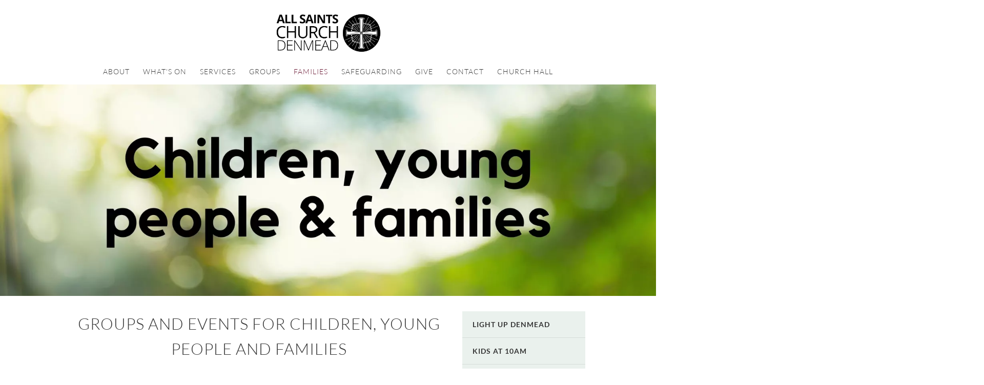

--- FILE ---
content_type: text/html; charset=UTF-8
request_url: https://allsaintsdenmead.org.uk/313/Youth-and-Families-at-All-Saints-Denmead
body_size: 12988
content:
<!DOCTYPE html>
<html lang="en-GB">
	<head>
<!-- start of head-->
    <title>Church in Denmead | All Saints, Denmead</title>
	<link rel="shortcut icon" href="/_data/site/46/templates/current/favicon.ico" type="image/x-icon" />
    <meta charset="utf-8">
    <meta name="dcterms.rightsHolder" content="Khoo Systems Limited">
    <meta name="dcterms.dateCopyrighted" content="2014">
    <meta name="robots" content="all">
    <meta name="keywords" content="Church-in-Denmead,All Saints-Denmead,Anglican-Church-in-Denmead, Hampshire">
    <meta name="description" content="Welcome to All Saints, the local Church of England parish for Denmead in Hampshire. We are a welcoming, growing and vibrant church community for all ages.">
    <meta name="csrf_token" content="allsaintsdenmead:9462:::1769215715:3708a701b97d70713c9f0c035083685a">
    <link href="https://fonts.googleapis.com/css2?family=Roboto:wght@400;500;700&display=swap" rel="stylesheet">
    <link href="/css/modern-form.css?v=3" rel="stylesheet">

    <script defer src="https://cdn.jsdelivr.net/npm/dompurify@3.x.x/dist/purify.min.js"></script>
    <script defer src="https://unpkg.com/htmx.org@2.x/dist/htmx.min.js"></script>


    <script defer src="https://cdn.jsdelivr.net/npm/@alpinejs/anchor@3.x.x/dist/cdn.min.js"></script>
    <script defer src="https://cdn.jsdelivr.net/npm/alpinejs@3.x.x/dist/cdn.min.js"></script>


<meta name="viewport" content="width=device-width, initial-scale=1.0">
<meta property="og:type" content="website">
<meta property="og:name" content="allsaintsdenmead">
<meta property="og:title" content="Church in Denmead | All Saints, Denmead">
<meta property="og:description" content="Welcome to All Saints, the local Church of England parish for Denmead in Hampshire. We are a welcoming, growing and vibrant church community for all ages.">
<script type='application/ld+json'>
{"@type":"Organization","@context":"http:\/\/schema.org","sameAs":["https:\/\/www.facebook.com\/allsaintsdenmead\/?rf=382716132209063",null,null,null,null,null,null,null,null],"name":"allsaintsdenmead","contactPoint":[{"@type":"ContactPoint","telephone":"+44-23-9226 8757","contactType":"customer support"}],"logo":"\/_data\/site\/46\/templates\/current\/mobile_logo.svg"}
</script>
<!-- Start_Google_structured_data_breadcrumb -->
<script type="application/ld+json">
{"@context":"http:\/\/schema.org","@type":"BreadcrumbList","itemListElement":[{"@type":"ListItem","position":1,"item":{"@id":"\/313\/Youth-and-Families-at-All-Saints-Denmead","name":"Site root"}},{"@type":"ListItem","position":2,"item":{"@id":"\/93\/Children-Youth","name":"Families"}},{"@type":"ListItem","position":3,"item":{"@id":"\/313\/Youth-and-Families-at-All-Saints-Denmead","name":"Youth and Families","image":"\/cache\/img\/46\/pg|313&sz200x200&cp&tn&ql&fm&bo&bc&sgadccdf71db&ft1660817213&WebsiteCovers-ChildrenYouthandFamiliesatAllSaintsDenmead.png"}}]}
</script>
<!-- End_Google_structured_data_breadcrumb -->
<link rel='canonical' href='/313/Youth-and-Families-at-All-Saints-Denmead'>



<link rel='stylesheet' type='text/css' href='/js/plugins/cookieconsent/dist/cookieconsent.css'>
<link rel='stylesheet' type='text/css' href='https://ajax.googleapis.com/ajax/libs/jqueryui/1.12.1/jquery-ui.theme.css'>
<link rel='stylesheet' type='text/css' href='https://cdn.jsdelivr.net/npm/shortcut-buttons-flatpickr/dist/themes/light.min.css'>
<link rel='stylesheet' type='text/css' href='https://cdn.jsdelivr.net/npm/flatpickr/dist/flatpickr.min.css'>

<link rel='stylesheet' type='text/css' href='/cache/css/46/3__template-1690195205.css'>


<script  src='https://ajax.googleapis.com/ajax/libs/jquery/3.5.1/jquery.min.js'></script>
<script  src='https://ajax.googleapis.com/ajax/libs/jqueryui/1.12.1/jquery-ui.min.js'></script>
<script  src='https://cdn.jsdelivr.net/npm/@popperjs/core@2.11.8/dist/umd/popper.min.js'></script>
<script  src='https://cdn.jsdelivr.net/npm/tippy.js@6/dist/tippy-bundle.umd.js'></script>
<script async  src='/js/jquery-plugins/jquery.ui.touch-punch/jquery.ui.touch-punch.min.js'></script>
<script  src='/js/jquery-plugins/jquery.cycle2/build/jquery.cycle2.min.js'></script>
<script  src='https://cdn.jsdelivr.net/npm/shortcut-buttons-flatpickr/dist/shortcut-buttons-flatpickr.min.js'></script>
<script  src='https://cdn.jsdelivr.net/npm/flatpickr'></script>

<script src='/cache/js/46/3__template-1690195205.js'></script>




<!--end of head -->
 
	</head>

	<body class="body-template body-93 body-313 _body-313 body-pg body-layout-preset-362 browser-chrome os-mac engine-webkit majorver-131 ver-131.0.0.0 is-desktop geo-US  body-menu-hamb body-menu-hamb-left body-menu-hamb-slide  body-ac-has-rc {staging_class} {debug_class}">
	
	<div id="q-app">
	<div id="shim"></div>
	<div id='menu-hamb' class='left slide'><a id='menu-icon-close'>		<svg style="fill:#ffffff" version="1.1" id="hamb-icon" class="hamb-icon-svg" 
			xmlns="http://www.w3.org/2000/svg" 
			xmlns:xlink="http://www.w3.org/1999/xlink" 
			x="0px" y="0px" width="40px" height="40px" 
			viewBox="0 0 128 128" 
			enable-background="new 0 0 128 128" xml:space="preserve">
		<g>
			<rect style="fill:#B7B4AE;" id="hamb-icon-close-box" x="0" y="0" width="128" height="128"/>
			<g transform="matrix(0.5, 0, 0, 0.5, 32,32)">
				<g id="close" transform="translate(18.000000, 18.000000)">
					<path d="M92,9.19938255 L82.8006174,0 L46,36.8006174 L9.19938255,0 L0,9.19938255 L36.8006174,46 L0,82.8006174 L9.19938255,92 L46,55.1993826 L82.8006174,92 L92,82.8006174 L55.1993826,46 L92,9.19938255 Z" id="Shape"></path>
				</g>
			</g>
		</g>
		</svg></a><ul class=" n0">
	<li class='n2 show-items folder' data-ipg='4550'>
							<div><a class=' ajax-branch' href='/2/About-Us' >About</a><a class='menu-branch ajax' href='/2/ajax/menu_branch.php' rel='nofollow'>&nbsp;</a></div>
							
	<li class='n94 show-items folder' data-ipg='4708'>
							<div><a class=' ajax-branch' href='/94/Whats-On' >What's On</a><a class='menu-branch ajax' href='/94/ajax/menu_branch.php' rel='nofollow'>&nbsp;</a></div>
							
	<li class='n4 show-items folder' data-ipg='4551'>
							<div><a class=' ajax-branch' href='/4/Services' >Services</a><a class='menu-branch ajax' href='/4/ajax/menu_branch.php' rel='nofollow'>&nbsp;</a></div>
							
	<li class='n134 show-items folder' data-ipg='4882'>
							<div><a class=' ajax-branch' href='/134/Groups' >Groups</a><a class='menu-branch ajax' href='/134/ajax/menu_branch.php' rel='nofollow'>&nbsp;</a></div>
							
	<li class='n93 selected open show-items folder' data-ipg='4707'>
							<div><a class='' href='/93/Children-Youth' >Families</a><a class='menu-branch ' href='/93/ajax/menu_branch.php' rel='nofollow'>&nbsp;</a></div>
							<ul class=" n93">
	<li class='n582 pg' data-ipg='13427'>
							<div><a class='' href='/582/JesusLightUpDenmead' >Light Up Denmead</a></div>
							
	<li class='n1007 pg' data-ipg='43648'>
							<div><a class='' href='/1007/All-Saints-Kids-at-10am' >Kids at 10am</a></div>
							
	<li class='n141 pg' data-ipg='4889'>
							<div><a class='' href='/141/All-Saints-Youth-at-10am' >Youth at 10am</a></div>
							
	<li class='n1008 pg' data-ipg='43649'>
							<div><a class='' href='/1008/All-Saints-Youth-at-7pm' >Youth at 7pm</a></div>
							
	<li class='n142 pg' data-ipg='4890'>
							<div><a class='' href='/142/All-Saints-Little-Stars' >Little Stars</a></div>
							
	<li class='n864 pg' data-ipg='28934'>
							<div><a class='' href='/864/All-Saints-Holiday-Club-2025' >Holiday Club 2025</a></div>
							

</ul>

	<li class='n33 pg' data-ipg='4554'>
							<div><a class='' href='/33/Safeguarding' >Safeguarding</a></div>
							
	<li class='n913 pg' data-ipg='38748'>
							<div><a class='' href='/913/Give' >Give</a></div>
							
	<li class='n32 contact' data-ipg='4559'>
							<div><a class='' href='/32/Contact' >Contact</a></div>
							
	<li class='n143 pg' data-ipg='4891'>
							<div><a class='' href='/143/Church-Hall' >Church Hall</a></div>
							

</ul>
</div>
	<div id="header-fixed" class="header--fixed">
			  	<script>
	  		$(function(){
				var header = document.querySelector("#header-fixed");
				if (window.location.hash) {
				  header.classList.add("slide--up");
				}
				var headroom = new Headroom(header, {
					tolerance: {
					  down : 10,
					  up : 20
					},
					offset: 80
				}).init();
	  		})
	  	</script>
	  	<header id="header-mob">
	  		<div id="header-mob-box">
	  			<a id="header-mob-logo"  href="/"></a>
				<div id="mobile-actions">

<svg id='mobile-search-icon'><use xlink:href='#icn-search'></use></svg>
</div>
<script>
$(function(){
	$('#mobile-search-icon, #close-search').click(function(){
		$("#mobile-search").toggleClass('is-open');
	})
})
</script>
	<div id="mobile-search">
		<form action="/search/index.htm" method="post">
			<svg id="icon-search"><use xlink:href="#icn-search-placeholder"></use></svg>	
			<input name="p_search" value="" type="text" placeholder="Search"/>
			<svg id="close-search"><use xlink:href="#icn-close"></use></svg>	
		</form>
	</div>
<div id='menu-icon-wrapper'><div id='menu-icon'>		<svg style="fill:#ffffff" version="1.1" id="hamb-icon" class="hamb-icon-svg" 
			xmlns="http://www.w3.org/2000/svg" 
			xmlns:xlink="http://www.w3.org/1999/xlink" 
			x="0px" y="0px" width="40px" height="40px" 
			viewBox="0 0 128 128" 
			enable-background="new 0 0 128 128" xml:space="preserve">
		<g>
			<rect style="fill:#B7B4AE;" id="hamb-icon-box" x="0" y="0" width="128" height="128"/>
			<g transform="matrix(0.6, 0, 0, 0.6, 25.6,25.6)">
				<rect x="24" y="60" width="80" height="8"/>
				<rect x="24" y="36" width="80" height="8"/>
				<rect x="24" y="84" width="80" height="8"/>
			</g>
		</g>
		</svg></div></div>
			</div>
			<div id='mobile-trolley-notification'></div>
		</header>
	</div>
	
	<div id="template-content" class="template template-box">
		<a id="staging-box" href="/_default/staging.htm">You are viewing this site in staging mode. Click in this bar to return to normal site.</a>
		<div id="svg-icons"><!-- --></div>
		<div id="notify-container"></div>
		<div class="modal-dlg" id="modal-dlg"><!-- --></div>
		<div class="modal-dlg" id="modal-dlg1"><!-- --></div>
		<div class="modal-dlg" id="modal-dlg2"><!-- --></div>
		
		<div id="browser-box">
			<div id="page-box">
		
				<div id='header-nav'> 
					  			<header id="header">
				<div id="header-inner" class="section-inner"><!-- -->
				<div id="header-box">
					<div class="header-logo"><a href="/"><img src="/_data/site/46/_default/allSaintsDenmeadLogo.png" alt="All Saints Denmead Logo" /></a></div>

				</div>
				</div>
			</header>
									<nav id="h-nav">
					<div id="h-nav-inner" class="section-inner">
						<div id="h-nav-box">
							<div id='menu-h'><ul class=" n0">
	<li class='n2 show-items folder' data-ipg='4550'>
							<div><a class=' ajax-branch' href='/2/About-Us' >About</a><a class='menu-branch ajax' href='/2/ajax/menu_branch.php' rel='nofollow'>&nbsp;</a></div>
							
	<li class='n94 show-items folder' data-ipg='4708'>
							<div><a class=' ajax-branch' href='/94/Whats-On' >What's On</a><a class='menu-branch ajax' href='/94/ajax/menu_branch.php' rel='nofollow'>&nbsp;</a></div>
							
	<li class='n4 show-items folder' data-ipg='4551'>
							<div><a class=' ajax-branch' href='/4/Services' >Services</a><a class='menu-branch ajax' href='/4/ajax/menu_branch.php' rel='nofollow'>&nbsp;</a></div>
							
	<li class='n134 show-items folder' data-ipg='4882'>
							<div><a class=' ajax-branch' href='/134/Groups' >Groups</a><a class='menu-branch ajax' href='/134/ajax/menu_branch.php' rel='nofollow'>&nbsp;</a></div>
							
	<li class='n93 selected open show-items folder' data-ipg='4707'>
							<div><a class='' href='/93/Children-Youth' >Families</a><a class='menu-branch ' href='/93/ajax/menu_branch.php' rel='nofollow'>&nbsp;</a></div>
							<ul class=" n93">
	<li class='n582 pg' data-ipg='13427'>
							<div><a class='' href='/582/JesusLightUpDenmead' >Light Up Denmead</a></div>
							
	<li class='n1007 pg' data-ipg='43648'>
							<div><a class='' href='/1007/All-Saints-Kids-at-10am' >Kids at 10am</a></div>
							
	<li class='n141 pg' data-ipg='4889'>
							<div><a class='' href='/141/All-Saints-Youth-at-10am' >Youth at 10am</a></div>
							
	<li class='n1008 pg' data-ipg='43649'>
							<div><a class='' href='/1008/All-Saints-Youth-at-7pm' >Youth at 7pm</a></div>
							
	<li class='n142 pg' data-ipg='4890'>
							<div><a class='' href='/142/All-Saints-Little-Stars' >Little Stars</a></div>
							
	<li class='n864 pg' data-ipg='28934'>
							<div><a class='' href='/864/All-Saints-Holiday-Club-2025' >Holiday Club 2025</a></div>
							

</ul>

	<li class='n33 pg' data-ipg='4554'>
							<div><a class='' href='/33/Safeguarding' >Safeguarding</a></div>
							
	<li class='n913 pg' data-ipg='38748'>
							<div><a class='' href='/913/Give' >Give</a></div>
							
	<li class='n32 contact' data-ipg='4559'>
							<div><a class='' href='/32/Contact' >Contact</a></div>
							
	<li class='n143 pg' data-ipg='4891'>
							<div><a class='' href='/143/Church-Hall' >Church Hall</a></div>
							

</ul>
</div>
						</div>
					</div>
				</nav>
				
					
				</div>
							<section id="body-header"><!--  -->
				<div id="body-header-inner"  class="section-inner" ><!--  -->
					<div id="body-header-box">
					<div><div class='pg-gallery-fw'><div id="gallery-fw-wrapper-313" class='gallery-fw-wrapper-preset-211 breakout'>
	<div class="cycle-overlay"></div>
	<div id="gallery-fw-313" class='gallery-fw-preset-211 '  data-cycle-overlay='#gallery-fw-wrapper-313 .cycle-overlay' data-cycle-overlay-template='<div class="caption-description">{{description}}</div>' data-cycle-fx="fade" data-cycle-timeout="4000" data-cycle-slides="> div.im-wrapper" >
		<div class='im-wrapper ' style='background-image:url(/cache/img/46/pg|313&sz3000x3000&cp&tn&ql&fm&bo&bc&sgf2365b87bd&ft1660817213&WebsiteCovers-ChildrenYouthandFamiliesatAllSaintsDenmead.png); visibility:hidden' data-title='' data-description='' data-link=''>
		<div class='caption-dummy'><div class="cycle-overlay"></div></div>
		</div>
		
		
	</div>
	
</div>

<style>
	.gallery-fw-wrapper-preset-211 {height:413px}
.gallery-fw-wrapper-preset-211 .im-wrapper {background-size:cover;background-position:center center;width:100%;-webkit-transition:-webkit-height .5s ease;-moz-transition:-moz-height .5s ease;transition:height .5s ease;height:413px}
.gallery-fw-wrapper-preset-211 .cycle-prev {background:url("/media/icons/back_.png") no-repeat scroll 20% 50% rgba(0, 0, 0, 0);left:0px}
.gallery-fw-wrapper-preset-211 .cycle-next {background:url("/media/icons/forward_.png") no-repeat scroll 80% 50% rgba(0, 0, 0, 0);right:0px}
.gallery-fw-wrapper-preset-211 .cycle-prev:hover, #gallery-fw-313 .cycle-next:hover {opacity:1}
.gallery-fw-wrapper-preset-211 .cycle-prev, #gallery-fw-313 .cycle-next {cursor:pointer;position:absolute;height:100%;opacity:0;top:0px;width:20%;z-index:800}
.gallery-fw-wrapper-preset-211 .cycle-pager {text-align:center;position:absolute;overflow:hidden;z-index:500;width:100%;bottom:10px}
.gallery-fw-wrapper-preset-211 .cycle-pager span {font-family:arial;font-size:50px;width:16px;height:16px;display:inline-block;color:#ddd;cursor:pointer}
.gallery-fw-wrapper-preset-211 .cycle-pager span.cycle-pager-active {color:#D69746}
.gallery-fw-wrapper-preset-211 .cycle-pager > * {cursor:pointer}
.gallery-fw-wrapper-preset-211 .cycle-overlay .caption-description {pointer-events:none;color:#ffffff}
.gallery-fw-wrapper-preset-211 .cycle-overlay {position:absolute;top:0px;right:50%;z-index:500}
.gallery-fw-wrapper-preset-211 .im-wrapper.video {overflow:hidden}
.gallery-fw-wrapper-preset-211 .im-wrapper.video video {width:100%;object-fit:cover;min-height:413px;max-height:413px}
@media only screen and (max-width: 767px ) {
#gallery-fw-wrapper-313 {height:150px}
.gallery-fw-wrapper-preset-211 .im-wrapper {height:150px}
.gallery-fw-wrapper-preset-211 .im-wrapper.video video {object-fit:cover;min-height:150px;max-height:150px}
}

	#gallery-fw-313 .caption-dummy { visibility:hidden; overflow:hidden }
	#gallery-fw-313 .caption-dummy .cycle-overlay { position:static; }
</style>
<script>

	$(function(){

		$('.gallery-fw-preset-211').cycle()

		$('.bgvid').each(function(){
			this.play()
		})
		$(".gallery-fw-preset-211").on("click", ".linkable", function() {
			window.location = $(this).data('link')
		})
	
		/* for internet explorer as does not support --pointer-events-- not perfect as will not work as expected for rotating images  */
		$(".gallery-fw-preset-211").on("click", ".cycle-overlay", function() {
			$this = $(this)
			setTimeout(function(){$this.prev().click()}, 100);
		})	
	})
</script></div></div>
					</div>
				</div>
			</section>
				
				<main id="main-content">
					<div id="main-content-inner" class="section-inner">
					<div id="main-content-box">
										
											<div id="c-col" class='no-lc has-rc '>
					<div id="c-col-inner">
					<div id="c-col-box">
									<div id="content-header"><!--  -->
				
			</div>
				
						<div id="content-box" class="layout-362">
							<!-- content -->
<div class="item-pg ">
<h1 class='pg-title'>Groups and events for children, young people and families</h1>


<div class='pg-gallery-av'></div>
<div class='pg-body'><h2>&nbsp;</h2>
<p>&nbsp;<em><strong>If you have any questions please get in touch with Lewis (our Youth and Family Community Leader) via email at <a href="mailto:youth@allsaintsdenmead.org.uk">youth@allsaintsdenmead.org.uk</a></strong></em></p>
<p class="_04xlpA direction-ltr align-center para-style-body" style="text-align: left;">&nbsp;</p></div>
<div class='pg-related'><script>
function ajax_load_more(scroll){
	$.ajax({
		url: '/313/ajax/folder_page.php',
		data: {'ipg': 9462, 'npage': npage },
		type: "GET",
		dataType: "html",
		success: function(data) {
			if (data) { scroll.replaceWith(data);}
			lazyload();
			if (typeof folder_tile_match_height === 'function'){
				folder_tile_match_height();
			}
		}
	})	
}
</script>

<!-- BEGIN scriptBlock -->
<script>
	$(function(){
		
	})
</script>
<!-- END scriptBlock -->

<style>
.folder-preset-163 .folder-view li .caption {color:#FFFFFF;background-color:rgba(87,81,81,0.80);min-height:10%}
.folder-preset-163 .folder-view li .caption h3 {color:#FFFFFF}
.folder-preset-163 .folder-view li .caption.over.top {top:0px}
.folder-preset-163 .folder-view li .caption.over.bottom {bottom:0px}
.folder-preset-163 .folder-view li .caption.fade {visibility:hidden;opacity:0;-webkit-transition:-webkit-visibility 0s linear 0.5s,opacity 0.5s linear;-moz-transition:-moz-visibility 0s linear 0.5s,opacity 0.5s linear;transition:visibility 0s linear 0.5s,opacity 0.5s linear}
.folder-preset-163 .folder-view li:hover .caption.fade {visibility:visible;opacity:1;transition-delay:0s}
.folder-preset-163 .folder-view li:hover .caption.over.slide, 
					  .folder-preset-163 .folder-view li.mobi-clicked .caption {height:10%}
.mobile .folder-preset-163 .folder-view li:hover .caption.over.slide {height:0px}
.mobile .folder-preset-163 .folder-view li.mobi-clicked .caption,
					  .mobile .folder-preset-163 .folder-view li.mobi-clicked .caption.over.slide {height:10%}
.folder-preset-163 .folder-tile {margin-right:-30px}
.folder-preset-163 .folder-tile .img-block {border-style:solid}
.folder-preset-163 .folder-tile li {width:100%;padding-right:30px}
.folder-preset-163 .folder-tile li.item::after {content:"";display:block;height:30px;width:100%}

@media screen and (min-width: 550px) {
.folder-preset-163 .folder-tile li {width:50%}
.folder-preset-163 .folder-tile li:nth-of-type(1n+1) {clear:none}
.folder-preset-163 .folder-tile li:nth-of-type(2n+1) {clear:both}
}
@media screen and (min-width: 768px) {
.folder-preset-163 .folder-tile li {width:33.333333333333%}
.folder-preset-163 .folder-tile li:nth-of-type(2n+1) {clear:none}
.folder-preset-163 .folder-tile li:nth-of-type(3n+1) {clear:both}
}

.folder-preset-163 .folder-list li .column-image {order:0}
.folder-preset-163 .folder-list li.img-inline .img-wrapper {margin-bottom:30px}
.folder-preset-163 .folder-list .column-image.hidden {display:none}
.folder-preset-163 .folder-list li div.img-block {border-style:solid}
.folder-preset-163 .folder-list li.img-inline div.img-block {width:100%;border-style:solid}
.folder-preset-163 .folder-list li.img-inline div.img-block img {max-height:0px}
.folder-preset-163 .folder-list li.item::after {height:30px}


.pg-title-list { line-height: 3.5em; font-weight: bold;
    font-size: 20px }
@media screen and (max-width: 767px) {
.folder-preset-163 .folder-list li div.img-block {width:100%;height:auto}
.folder-preset-163 .folder-list li div.img-block .img {background-size:contain}
}

</style>

<div class="folder-wrapper folder-wrapper-9462 folder-related folder-preset-163 ">
<div class="folder-options ">


</div>
<ul class="folder-view folder-folder folder-tile ">
	<li id="nav_582" class="item item-582 item-pg img-use-crop  item-ipg-13427" data-ipg="13427">
		
<div class="fg-row">
	<div class="columns medium-3 large-3 column-image ">
		<div class="img-wrapper">
					<div class="img-block"  href="/lib/static/img.php?im=/_data/site/46/pg/582/TeddyBearPicnic25-JesusLightUpDenmead.png&sz=1500x1500&cp=1">
			<a class="pg-link" href="/582/JesusLightUpDenmead" >
			<div class="img img-alt  alt-exists lazyload" style="background-image:url('/_.gif');" data-src="/cache/img/46/pg|582&sz460x460&cp1&tn&ql&fm&bo&bc&sg9a162fdf5d&ft1735921556&jp1&JesusLightUpDenmead-WebsiteHeader-TeddyBearsPicnic.jpg"></div>
			<div class="img img-main alt-exists lazyload" style="background-image:url('/_.gif');" data-src="/cache/img/46/pg|582&sz460x460&cp1&tn&ql&fm&bo&bc&sgd825486e5b&ft1747048104&jp1&TeddyBearPicnic25-JesusLightUpDenmead.png"></div>
			<img src='/cache/img/46/pg|582&sz460x460&cp1&tn&ql1&fmjpg&bo&bc&sgd825486e5b&ft1747048104&jp1&TeddyBearPicnic25-JesusLightUpDenmead.png' alt='Jesus Light Up Denmead!'>
			</a>
		</div>
			<div class="caption over bottom">
				<div class="caption-text-wrapper">
					<a class='pg-title-link pg-link' href='/582/JesusLightUpDenmead' ><h3 class='pg-title-list'>Jesus Light Up Denmead!</h3></a>
					
				</div>
			</div>
		</div>
	</div>
	<div class="folder-details columns medium-9 large-9 column-body">
		<a class='pg-title-link pg-link' href='/582/JesusLightUpDenmead' ><h3 class='pg-title-list'>Jesus Light Up Denmead!</h3></a>
		
		<!-- MiscFields 
		{/pg_body}
		{/pg_body_smart:80}
		{/pg_body_additional1}
		{/pg_body_additional2}
		{/pg_body_additional3}
		{/pg_attributes}
		{/pg_av_player}
		{/pg_av_img}
		-->
	</div>
</div>
	</li>
	<li id="nav_142" class="item item-142 item-pg img-use-crop  item-ipg-4890" data-ipg="4890">
		
<div class="fg-row">
	<div class="columns medium-3 large-3 column-image ">
		<div class="img-wrapper">
					<div class="img-block"  href="/lib/static/img.php?im=/_data/site/46/pg/142/AllSaintsLittleStars-Web.png&sz=1500x1500&cp=1">
			<a class="pg-link" href="/142/All-Saints-Little-Stars" >
			<div class="img img-alt  alt-exists lazyload" style="background-image:url('/_.gif');" data-src="/cache/img/46/pg|142&sz460x460&cp1&tn&ql&fm&bo&bc&sg3cff252a10&ft1627655763&jp1&DSC_2106.JPG"></div>
			<div class="img img-main alt-exists lazyload" style="background-image:url('/_.gif');" data-src="/cache/img/46/pg|142&sz460x460&cp1&tn&ql&fm&bo&bc&sg123fef54a1&ft1630684583&jp1&AllSaintsLittleStars-Web.png"></div>
			<img src='/cache/img/46/pg|142&sz460x460&cp1&tn&ql1&fmjpg&bo&bc&sg123fef54a1&ft1630684583&jp1&AllSaintsLittleStars-Web.png' alt=' Little Stars'>
			</a>
		</div>
			<div class="caption over bottom">
				<div class="caption-text-wrapper">
					<a class='pg-title-link pg-link' href='/142/All-Saints-Little-Stars' ><h3 class='pg-title-list'> Little Stars</h3></a>
					<div class='pg-body-list'>Baby and toddler group</div>
				</div>
			</div>
		</div>
	</div>
	<div class="folder-details columns medium-9 large-9 column-body">
		<a class='pg-title-link pg-link' href='/142/All-Saints-Little-Stars' ><h3 class='pg-title-list'> Little Stars</h3></a>
		<div class='pg-body-list'>Baby and toddler group</div>
		<!-- MiscFields 
		{/pg_body}
		{/pg_body_smart:80}
		{/pg_body_additional1}
		{/pg_body_additional2}
		{/pg_body_additional3}
		{/pg_attributes}
		{/pg_av_player}
		{/pg_av_img}
		-->
	</div>
</div>
	</li>
	<li id="nav_1007" class="item item-1007 item-pg img-contain img-use-scale  item-ipg-43648" data-ipg="43648">
		
<div class="fg-row">
	<div class="columns medium-3 large-3 column-image ">
		<div class="img-wrapper">
					<div class="img-block"  href="/lib/static/img.php?im=/_data/site/46/pg/1007/KIDSAT10AM-Colour-Trans-Small.png&sz=1500x1500">
			<a class="pg-link" href="/1007/All-Saints-Kids-at-10am" >
			<div class="img img-alt   lazyload" style="" data-src=""></div>
			<div class="img img-main  lazyload" style="background-image:url('/_.gif');" data-src="/cache/img/46/pg|1007&sz460x460&cp&tn&ql&fm&bo&bc&sg37d1a0a4f3&ft1725540274&jp1&KIDSAT10AM-Colour-Trans-Small.png"></div>
			<img src='/cache/img/46/pg|1007&sz460x460&cp1&tn&ql1&fmjpg&bo&bc&sg37d1a0a4f3&ft1725540274&jp1&KIDSAT10AM-Colour-Trans-Small.png' alt='Kids at 10am'>
			</a>
		</div>
			<div class="caption over bottom">
				<div class="caption-text-wrapper">
					<a class='pg-title-link pg-link' href='/1007/All-Saints-Kids-at-10am' ><h3 class='pg-title-list'>Kids at 10am</h3></a>
					
				</div>
			</div>
		</div>
	</div>
	<div class="folder-details columns medium-9 large-9 column-body">
		<a class='pg-title-link pg-link' href='/1007/All-Saints-Kids-at-10am' ><h3 class='pg-title-list'>Kids at 10am</h3></a>
		
		<!-- MiscFields 
		{/pg_body}
		{/pg_body_smart:80}
		{/pg_body_additional1}
		{/pg_body_additional2}
		{/pg_body_additional3}
		{/pg_attributes}
		{/pg_av_player}
		{/pg_av_img}
		-->
	</div>
</div>
	</li>
	<li id="nav_141" class="item item-141 item-pg img-contain img-use-scale  item-ipg-4889" data-ipg="4889">
		
<div class="fg-row">
	<div class="columns medium-3 large-3 column-image ">
		<div class="img-wrapper">
					<div class="img-block"  href="/lib/static/img.php?im=/_data/site/46/pg/141/YOUTHAT10AM-Colour-Trans-Small.png&sz=1500x1500">
			<a class="pg-link" href="/141/All-Saints-Youth-at-10am" >
			<div class="img img-alt   lazyload" style="" data-src=""></div>
			<div class="img img-main  lazyload" style="background-image:url('/_.gif');" data-src="/cache/img/46/pg|141&sz460x460&cp&tn&ql&fm&bo&bc&sg87a4208d1a&ft1630683817&jp1&YOUTHAT10AM-Colour-Trans-Small.png"></div>
			<img src='/cache/img/46/pg|141&sz460x460&cp1&tn&ql1&fmjpg&bo&bc&sg87a4208d1a&ft1630683817&jp1&YOUTHAT10AM-Colour-Trans-Small.png' alt='Youth at 10am'>
			</a>
		</div>
			<div class="caption over bottom">
				<div class="caption-text-wrapper">
					<a class='pg-title-link pg-link' href='/141/All-Saints-Youth-at-10am' ><h3 class='pg-title-list'>Youth at 10am</h3></a>
					
				</div>
			</div>
		</div>
	</div>
	<div class="folder-details columns medium-9 large-9 column-body">
		<a class='pg-title-link pg-link' href='/141/All-Saints-Youth-at-10am' ><h3 class='pg-title-list'>Youth at 10am</h3></a>
		
		<!-- MiscFields 
		{/pg_body}
		{/pg_body_smart:80}
		{/pg_body_additional1}
		{/pg_body_additional2}
		{/pg_body_additional3}
		{/pg_attributes}
		{/pg_av_player}
		{/pg_av_img}
		-->
	</div>
</div>
	</li>

</ul>
</div>
</div>

</div>
<!-- end of content -->

						</div>
				
									<div id="content-footer"><!--  -->
				
			</div>
					</div>
					</div>
				</div>
										<aside id="r-col" style='width:270px'>
				<div id="r-col-box" >
					<!-- rc_text --><div><div id='menu-v'><ul class=" n93">
	<li class='n582 pg' data-ipg='13427'>
							<div><a class='' href='/582/JesusLightUpDenmead' >Light Up Denmead</a></div>
							
	<li class='n1007 pg' data-ipg='43648'>
							<div><a class='' href='/1007/All-Saints-Kids-at-10am' >Kids at 10am</a></div>
							
	<li class='n141 pg' data-ipg='4889'>
							<div><a class='' href='/141/All-Saints-Youth-at-10am' >Youth at 10am</a></div>
							
	<li class='n1008 pg' data-ipg='43649'>
							<div><a class='' href='/1008/All-Saints-Youth-at-7pm' >Youth at 7pm</a></div>
							
	<li class='n142 pg' data-ipg='4890'>
							<div><a class='' href='/142/All-Saints-Little-Stars' >Little Stars</a></div>
							
	<li class='n864 pg' data-ipg='28934'>
							<div><a class='' href='/864/All-Saints-Holiday-Club-2025' >Holiday Club 2025</a></div>
							

</ul>
</div></div>
				</div>
			</aside>
					</div>
					</div>
				</main>
							<section id="body-footer">
				<div id="body-footer-inner"  class="section-inner" ><!--  -->
					<div id="body-footer-box">
					
					</div>
				</div>
			</section>
							<footer id="footer">
				<div id="footer-inner" class="section-inner">
					<div id="footer-box">
						<div class="footer-header">
<div class="footer-logo"><a href="/1/Home"><img src="/_data/site/46/_default/allSaintsDenmeadLogo.png" alt="All Saints Denmead Logo" /></a></div>
<div class="fa">
<ul>
<li class="fa-phone"><a href="tel:02392268757" target="_blank" rel="noopener noreferrer">Phone</a></li>
<li class="fa-mail"><a href="/32/Contact">Email</a></li>
<li class="fa-facebook"><a href="https://www.facebook.com/allsaintsdenmead/" target="_blank" rel="noopener noreferrer">Facebook</a></li>
</ul>
</div>
</div>
<hr />
<div class="fg-row collapse">
<div class="footer-content">
<div class="small-6 medium-3 columns">
<h6><a href="/1/Home">All Saints Church, Denmead</a></h6>
<p>We are&nbsp;a large family of people living in and around the village of Denmead.<br /> A Christian church is not a building &ndash; it is primarily a community of people who, together and individually, are on a journey of faith.<br /> You are most welcome to join us.</p>
<p>&nbsp;</p>
</div>
<div class="small-6 medium-3 columns">
<h6><a href="/">Welcome</a></h6>
<p><a href="/2/About-Us">About Us</a></p>
<p><a href="/4/Sunday-and-Other-Services">Sundays and Other Services</a></p>
<p><a href="/32/Contact">Contact Us</a></p>
</div>
<div class="small-12 medium-3 columns">
<h6><a href="/33/Safeguarding">Safeguarding</a></h6>
<p>We are committed to the safeguarding, care and nurture of everyone within our church community and affirm the individuality, importance and right of all people and children to be treated with dignity, respect and fairness.</p>
<p>If you have any concerns as to the wellbeing of children or vulnerable adults please contact our Safeguarding Officer Mike Gaskin via the Church Office on 07734 325284. To find out more please click <a title="Safeguarding" href="http://allsaintsdenmead.churchpages.co.uk/33/Safeguarding">here</a>.&nbsp; You can also contact the Diocesan Safeguarding Advisor on&nbsp;&nbsp;0303 003 1111.</p>
</div>
<div class="small-12 medium-3 columns">
<p><strong>Our Address</strong></p>
<p>All Saints Church<br /> Hambledon Road<br /> Denmead<br /> Hants<br /> PO7 6NN</p>
<p>Tel: 023 9226 8757</p>
<p>Charity Registration Number:<br />1134705</p>
</div>
</div>
</div>
<hr />
<div class="footer-text"><p>Copyright &copy; &nbsp;<script type="text/javascript">// <![CDATA[
document.write(new Date().getFullYear());
// ]]></script> All Saints Denmead Church. All Rights Reserved. | <a href="/56/sitemap">Sitemap</a> | Designed &amp; Powered by the <a href="http://www.churchpages.co.uk/" target="_blank" rel="noopener noreferrer">Church Pages initiative.</a></p></div>
						<span class="powered">Powered by 
							<a href='https://www.khooseller.co.uk' target='_blank'>Khooweb e-commerce website specialists</a>
						</span>
					</div>
				</div>
			</footer>
			</div>
		</div>
	</div>
	</div>
	<script src='/cache/jsBody/46/3__template-1690195205_body.js'></script>

	<script  src='/js/plugins/cookieconsent/dist/cookieconsent.umd.js'></script>
<script async  src='/js/jquery-plugins/jquery.form/jquery.form.min.js'></script>
<script type="text/plain" data-category="analytics">
<!-- Matomo -->
  var _paq = _paq || [];
  _paq.push(['trackPageView']);
  _paq.push(['enableLinkTracking']);
  (function() {
    var u="https://stats.khoosys.net/";
    _paq.push(['setTrackerUrl', u+'piwik.php']);
    _paq.push(['setSiteId', '294']);
    
    var d=document, g=d.createElement('script'), s=d.getElementsByTagName('script')[0];
    g.type='text/javascript'; g.async=true; g.defer=true; g.src=u+'piwik.js'; s.parentNode.insertBefore(g,s);
  })();
<!-- End Matomo Code -->
</script>

	<script src="/_default/js/cookie_consent.htm"></script>
    
    <!-- ========================================================================= -->
    <!-- STEP 1: Load your custom script definitions first -->
    <!-- ========================================================================= -->
    <script src="/js/component/suggestionBox.js"></script>
    <script src="/js/component/progressBar.js"></script>
    <script src="/js/component/successRedirect.js"></script>
    <script src="/js/component/advancedSearchSlideout.js"></script>
    <script src="/js/component/searchTagsDisplay.js"></script>
    <script src="/js/stores/modals.js"></script>
    <script src="/js/stores/slideout.js"></script>
    <script src="/js/stores/searchTags.js"></script>
    <script src="/js/stores/selection.js"></script>

    <!-- ========================================================================= -->
    <!-- STEP 2: Place the modal HTML on the page. We wrap it in a simple x-data -->
    <!--         to ensure it's part of Alpine's initialization process.         -->
    <!-- ========================================================================= -->
    <div id="alpine-modal-root" class="modern-form" 
        x-data
        @htmx:before-request="$store.modals.clearTopModalErrors()"
        @htmx:after-request="$store.modals.handleHtmxResponse(event)"
        @close-top-modal="$store.modals.close()"
        > 
        <!-- The x-data makes this an official Alpine component -->

        <!-- BEGIN: Global Alpine/HTMX Modal Stack -->
        <template x-if="$store.modals.stack.length > 0"> <!-- THE CRITICAL FIX IS HERE -->
            <div class="modal-stack-container" 
                 @keydown.escape="$store.modals.close()"
                 x-cloak>
        
                <!-- The blackout background. Closes the topmost modal when clicked. -->
                <div class="blackout-bg" @click="$store.modals.close()"></div>
                
                <!-- This loops through each open modal and "stacks" them visually -->
                <template x-for="(modal, index) in $store.modals.stack" :key="index">
                    <div class="dialog-wrapper" :style="{ zIndex: 1000 + index }">
                        <div class="dialog" :style="{ maxWidth: modal.width || '600px' }">
                            
                            <!-- ======================================================= -->
                            <!-- BEGIN: "HTML" Dynamic Content from HTMX PRESET          -->
                            <!-- ======================================================= -->
                            <template x-if="modal.type === 'html'">
                                <div x-html="modal.content"></div>
                            </template>
    
                            <!-- ======================================================= -->
                            <!-- BEGIN: "FORM" PRESET                                    -->
                            <!-- ======================================================= -->
                            <template x-if="modal.type === 'form'">
                                <div x-data="{ 
                                        title: modal.title || 'Dialog',
                                        confirmText: modal.confirmText || 'Save Changes',
                                        loadUrl: modal.loadUrl || '',
                                        postUrl: modal.postUrl || '',
                                        context: modal.context || '',
                                        clearError(event) {
                                            const fieldName = event.target.name;
                                            // If there's a name and a corresponding error exists, delete it.
                                            if (fieldName && $store.modals.top?.errors?.[fieldName]) {
                                                delete $store.modals.top.errors[fieldName];
                                                // If it was a field-specific error, the form is no longer fatal.
                                                // A general fatal error will remain.
                                                if ($store.modals.top.isFatal && !$store.modals.top.errors.general) {
                                                    $store.modals.top.isFatal = false;
                                                }
                                            }
                                        }
                                    }"
                                   x-init="Alpine.nextTick(() => htmx.process($el))">
                                   
                                    <!-- 1. The Header (Now part of the shell) -->
                                    <div class="dialog-header">
                                        <div class="dialog-title" x-text="title"></div>
                                        <button class="dialog-close" @click="$store.modals.close()">&times;</button>
                                    </div>

                                    <!-- 2. The Form -->
                                    <form 
                                        :hx-post="postUrl" 
                                        hx-swap="none"
                                        @input.debounce.250ms="clearError($event)"
                                        :hx-vals="JSON.stringify({ context: context })" 
                                    >
                                        <div class="validation-error -general" 
                                            x-error="general" 
                                            x-cloak>
                                        </div>
                                        <div class="dialog-body"
                                            :hx-get="loadUrl"
                                            hx-trigger="load"
                                            hx-swap="innerHTML"
                                            hx-indicator="#loading-spinner" 
                                            >                                            
                                            <div id="loading-spinner" class="htmx-indicator">
                                                <div class="loader"></div>
                                            </div>
                                        </div>

                                        <div class="dialog-buttons">
                                            <button type="button" class="button-cancel" @click="$store.modals.close()">Cancel</button>
                                            <button type="submit" class="button-submit" :disabled="$store.modals.top?.isFatal" x-text="confirmText"></button>
                                        </div>
                                    </form>
                                </div>
                            </template>

                            <!-- ======================================================= -->
                            <!-- BEGIN: "CONFIRM" PRESET                                 -->
                            <!-- ======================================================= -->
                            <template x-if="modal.type === 'confirm'">
                                <div class="dialog-content-wrapper">
                                    <div class="dialog-header">
                                        <div class="dialog-title" x-text="modal.title || 'Confirm'"></div>
                                        <button class="dialog-close" @click="$store.modals.close()">&times;</button>
                                    </div>
                                    <div class="dialog-body">
                                        <p x-text="modal.message || 'Are you sure?'"></p>
                                    </div>
                                    <div class="dialog-buttons">
                                        <button class="button-cancel" @click="$store.modals.close()">
                                            <span x-text="modal.cancelText || 'Cancel'"></span>
                                        </button>
                                        <button class="button-submit" 
                                                @click="
                                                    if (modal.targetId && modal.onOk) {
                                                        const targetEl = document.getElementById(modal.targetId);
                                                        // Add extra checks for safety
                                                        if (targetEl && Alpine.$data(targetEl) && typeof Alpine.$data(targetEl)[modal.onOk] === 'function') {
                                                            Alpine.$data(targetEl)[modal.onOk](...(modal.okArgs || []));
                                                        }
                                                    }
                                                    $store.modals.close();
                                                ">
                                            <span x-text="modal.okText || 'OK'"></span>
                                        </button>
                                    </div>
                                </div>
                            </template>

                            <!-- ======================================================= -->
                            <!-- BEGIN: "INPUT CONFIRM" PRESET                           -->
                            <!-- ======================================================= -->
                            <template x-if="modal.type === 'inputConfirm'">
                                <!-- This component has its own internal state for the user's input -->
                                <div class="dialog-content-wrapper" x-data="{ userInput: '' }">
                                    <div class="dialog-header">
                                        <div class="dialog-title" x-text="modal.title || 'Confirm Action'"></div>
                                        <button class="dialog-close" @click="$store.modals.close()">&times;</button>
                                    </div>
                                    <div class="dialog-body modern-form">
                                        <!-- The main instructional message -->
                                        <div class="info-box" x-text="modal.message || 'Please confirm your action.'"></div>

                                        <!-- The input field for validation -->
                                        <div class="form-section">
                                            <div class="form-group">
                                                <input type="text"
                                                    x-model="userInput"
                                                    :placeholder="modal.requiredText"
                                                    autocomplete="off"
                                                    @keydown.enter.prevent="if (userInput === modal.requiredText) $refs.submitButton.click()"
                                                />
                                                <label x-text="modal.label || 'Please type the confirmation text'"></label>
                                            </div>
                                        </div>
                                    </div>
                                    <div class="dialog-buttons">
                                        <button class="button-cancel" @click="$store.modals.close()">
                                            <span x-text="modal.cancelText || 'Cancel'"></span>
                                        </button>
                                        <button class="button-submit"
                                                x-ref="submitButton"
                                                :disabled="userInput !== modal.requiredText"
                                                @click="
                                                    if (modal.targetId && modal.onOk) {
                                                        const targetEl = document.getElementById(modal.targetId);
                                                        if (targetEl) Alpine.$data(targetEl)[modal.onOk](...(modal.okArgs || []));
                                                    }
                                                    $store.modals.close();
                                                ">
                                            <span x-text="modal.okText || 'OK'"></span>
                                        </button>
                                    </div>
                                </div>
                            </template>

                            <!-- ======================================================= -->
                            <!-- BEGIN: "PROGRESS" PRESET (NEW!)                         -->
                            <!-- ======================================================= -->
                            <template x-if="modal.type === 'progress'">
                                <!--
                                This block is now pure structure. The logic comes from the progressBar component.
                                It's initialized with the taskId passed in the modal data object.
                                -->
                                 <div class="dialog-content-wrapper" 
                                    x-data="progressBar(modal.taskId, modal.stoppable)" 
                                    x-cloak
                                >
                                    <!-- The rest of your template remains exactly the same! -->
                                    <div class="dialog-header"><div class="dialog-title">Processing...</div></div>
                                    <div class="dialog-body">
                                        <p class="progress-status" x-text="statusText"
                                        :class="hasFailed ? 'validation-error' : ''"></p>
                                        <div style="background: #eee; border-radius: 5px; overflow: hidden;">
                                            <div style="width: 0%; background: #3498db; height: 20px; text-align: center; color: white; transition: width 0.3s ease;"
                                                :style="{ width: percent + '%' }"
                                                x-text="percent > 0 ? percent + '%' : ''"
                                                :class="hasFailed ? 'bg-fail' : ''"
                                            >
                                            </div>
                                        </div>
                                    </div>
                                    <div class="dialog-buttons">
                                        <!-- The new, optional Stop button -->
                                        <button type="button" class="button-destructive" 
                                                x-show="isStoppable && !isComplete && !hasFailed && !isStopping" 
                                                @click="stopTask()">
                                            Stop
                                        </button>

                                        <!-- A disabled version for better UX after clicking stop -->
                                        <button type="button" class="button-destructive" disabled
                                                x-show="isStopping">
                                            Stopping...
                                        </button>

                                        <!-- Your existing close button for failures -->
                                        <button type="button" class="button-cancel" 
                                                x-show="hasFailed" 
                                                @click="closeAndCleanup()">
                                            Close
                                        </button>
                                    </div>
                                </div>
                            </template>

                            <!-- ======================================================= -->
                            <!-- BEGIN: "SUCCESS REDIRECT" PRESET (NEW!)                 -->
                            <!-- ======================================================= -->
                            <template x-if="modal.type === 'success'">
                                <!--
                                The component is initialized with the message and URL from the modal data.
                                The @destroy directive ensures we clean up timers if the user hits Escape.
                                -->
                                <div class.="dialog-content-wrapper" 
                                    x-data="successRedirect(modal.message, modal.redirectUrl)" 
                                    @destroy="destroy()"
                                    x-cloak>
                                    
                                    <div class="dialog-header"><div class="dialog-title">Success</div></div>
                                    <div class="dialog-body" style="text-align: center;">
                                        <!-- You can add a success icon here if you like -->
                                        <p style="margin: 1rem 0;" x-text="message"></p>
                                    </div>
                                    <div class="dialog-buttons">
                                        <!-- The OK button calls redirectNow() and shows the countdown -->
                                        <button type="button" class="button-submit" @click="redirectNow()">
                                            OK <span x-text="`(${countdown})`"></span>
                                        </button>
                                    </div>
                                </div>
                            </template>

                        </div>
                    </div>
                </template>
            </div>
        </template>
        <!-- END: Global Alpine/HTMX Modal Stack -->

    </div> <!-- End of #alpine-modal-root -->

    <!-- ======================================================= -->
    <!-- SLIDE-OUT PANEL COMPONENT (Styled for .modern-form)   -->
    <!-- ======================================================= -->
    <div id="slideout-panel-root" class="modern-form"
        x-data 
        @keydown.escape.window="$store.slideout.close()" 
    >
        <!-- Overlay -->
        <div 
            class="slideout-overlay"
            @click="$store.slideout.close()"
            x-show="$store.slideout.isOpen"
            x-cloak
            x-transition:enter="transition-opacity ease-in-out duration-300"
            x-transition:enter-start="opacity-0"
            x-transition:enter-end="opacity-100"
            x-transition:leave="transition-opacity ease-in-out duration-300"
            x-transition:leave-start="opacity-100"
            x-transition:leave-end="opacity-0"
        ></div>

        <!-- Panel -->
        <div 
            class="slideout-panel"
            x-show="$store.slideout.isOpen"
            x-cloak
            x-transition:enter="transition ease-in-out duration-300 transform"
            x-transition:enter-start="translate-x-full"
            x-transition:enter-end="translate-x-0"
            x-transition:leave="transition ease-in-out duration-300 transform"
            x-transition:leave-start="translate-x-0"
            x-transition:leave-end="translate-x-full"
            :style="{ width: $store.slideout.currentWidth }"
        >
            <!-- Header -->
            <div class="slideout-header">
                <h2 class="slideout-title" x-text="$store.slideout.title"></h2>
                <button @click="$store.slideout.close()" class="slideout-close" aria-label="Close panel">&times;</button>
            </div>

            <!-- Content Area (HTMX Target) -->
            <div 
                id="slideout-content"
                class="slideout-body"
                :hx-get="$store.slideout.contentUrl"
                hx-trigger="load-slideout-content"
                hx-swap="innerHTML"
                >
            </div>
        </div>
    </div>

    <!-- Hidden form – submits same data as original -->
    <form id="advanced-search-hidden-form" x-data
        hx-post="{form_self}"
        hx-target="#search-results-content"
        hx-select="#search-results-content"
        hx-swap="innerHTML"
        style="display:none;"
        @htmx:after-request="handleSearchSuccess(event, 'advanced-search-template')"
        >
        <div id="advanced-search-hidden-fields"></div>
    </form>

    <template id="show-loader-loader-template">
        <div style="padding:80px 0; text-align:center; font-size:1.1em; color:#666;">
            <div class="loader" style="display:inline-block; vertical-align:middle;"></div>
        </div>
    </template>
<script>
    document.body.addEventListener('htmx:beforeRequest', function(evt) {
        // Get the element that will be updated (the swap target)
        let target = evt.detail.target;

        // If no explicit target, fall back to the requesting element
        if (!target) {
            const requestConfig = evt.detail.xhr; // not directly available, so use the elt
            target = evt.target;
        }

        // Also check if the actual swap target (from hx-target on trigger) has the class
        // HTMX sets evt.detail.target to the swap target element
        if (target && target.classList && target.classList.contains('show-loader')) {
            const loaderTemplate = document.getElementById('show-loader-loader-template');
            
            if (loaderTemplate && !target.querySelector('.htmx-loader-overlay')) { // prevent duplicates
                const overlay = document.createElement('div');
                overlay.className = 'htmx-loader-overlay';
                
                Object.assign(overlay.style, {
                    position: 'absolute',
                    top: '0',
                    left: '0',
                    width: '100%',
                    height: '100%',
                    zIndex: '100',
                    display: 'flex',
                    alignItems: 'center',
                    justifyContent: 'center',
                    backgroundColor: 'rgba(255,255,255,0.8)',
                    backdropFilter: 'blur(2px)'
                });

                const loaderClone = loaderTemplate.content.cloneNode(true);
                overlay.appendChild(loaderClone);

                // Ensure relative positioning
                const computedStyle = window.getComputedStyle(target);
                if (computedStyle.position === 'static') {
                    target.style.position = 'relative';
                }

                target.appendChild(overlay);
            }
        }
    });
</script>
    <script>
    /**
     * Creates a reusable object with logic for managing a selection.
     * This is a "mixin" that we will add to our main Alpine component.
     * @param {string} initialId - The ID of the item that should be selected on page load.
     */
    function selectionManagerMixin(initialId) {
        return {
            // --- Properties ---
            initialSelectedId: initialId,

            // --- Methods ---
            initializeSelection() {
                if (this.initialSelectedId && this.initialSelectedId !== '0') {
                    // Use setTimeout to push the selection to the *next* browser tick.
                    // This gives the browser time to render the table rows before our
                    // watchers try to find them in the DOM.
                    setTimeout(() => {
                        Alpine.store('selection').select(this.initialSelectedId);
                        }, 0);
                }
            }
        };
    }

    /**
     * The primary handler for after ANY search request completes.
     * It updates the search tags and resets the selection pane.
     */
    function handleSearchSuccess(event, templateId) {
        if (event.detail.successful) {
            
            // Get the raw payload from the request
            const payload = event.detail.requestConfig.parameters;


            // Set the tags using the payload
            Alpine.store('searchTags').setFromPayload(payload, templateId);
            
            Alpine.store('selection').clear();
        } else {
            console.error('[handleSearchSuccess] A search request was not successful.');
        }
    }


    window.handleAdvancedSearchSuccess = (event, templateId) => {
        if (event.detail.successful) {
            Alpine.store('slideout').close();
        }
        handleSearchSuccess(event, templateId);
    };
    </script>

    <!-- ========================================================================= -->
    <!-- STEP 3: Load the final init script LAST -->
    <!-- ========================================================================= -->
    <script src="/js/alpine-init.js"></script>
 
	</body>
</html>